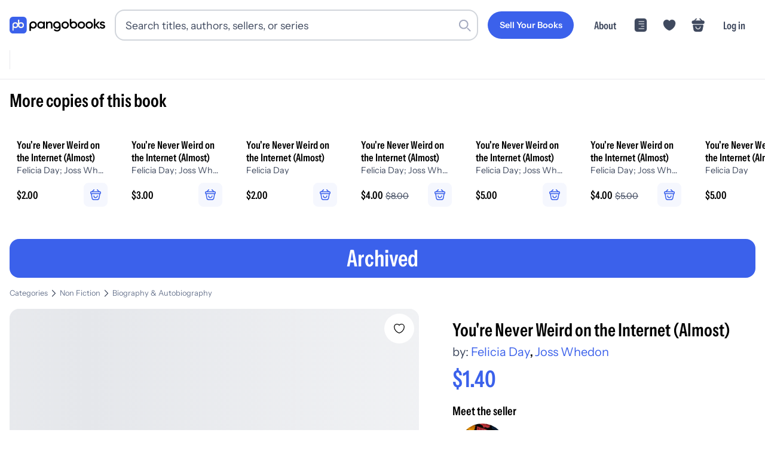

--- FILE ---
content_type: application/javascript; charset=utf-8
request_url: https://pangobooks.com/_next/static/chunks/e2aa57903c1d0ce4.js
body_size: 13102
content:
(globalThis.TURBOPACK||(globalThis.TURBOPACK=[])).push(["object"==typeof document?document.currentScript:void 0,296711,e=>{"use strict";var t=e.i(843476),r=e.i(581873);function n({fillColor:e=r.default.primary}){return(0,t.jsxs)("svg",{viewBox:"0 0 24 24",fill:"none",xmlns:"http://www.w3.org/2000/svg",children:[(0,t.jsx)("path",{d:"M13 11.0008L21.2 2.80078",stroke:e,strokeWidth:"1.5",strokeLinecap:"round",strokeLinejoin:"round"}),(0,t.jsx)("path",{d:"M22 6.8V2H17.2",stroke:e,strokeWidth:"1.5",strokeLinecap:"round",strokeLinejoin:"round"}),(0,t.jsx)("path",{d:"M11 2H9C4 2 2 4 2 9V15C2 20 4 22 9 22H15C20 22 22 20 22 15V13",stroke:e,strokeWidth:"1.5",strokeLinecap:"round",strokeLinejoin:"round"})]})}e.s(["default",()=>n])},989395,e=>{"use strict";var t=e.i(843476),r=e.i(522016),n=e.i(657688),o=e.i(271645);e.i(107566);var s=e.i(692680),i=e.i(296711),a=e.i(903825),c=e.i(267049),u=e.i(109592),l=e.i(910601),d=e.i(488500),p=e.i(501235),f=e.i(507123),m=e.i(373592),h=e.i(342953),y=e.i(581873);let v=e=>{let[c,f]=(0,o.useState)(""),{sendMessage:h}=(0,u.default)(),{dispatch:y}=(0,l.useGlobalState)(),[v,g]=(0,o.useState)(!1),C=(0,o.useRef)(null),x=e.book||e.order?.book_data;(0,o.useEffect)(()=>{let e=setTimeout(()=>{C.current&&C.current.focus()},100);return()=>clearTimeout(e)},[]),(0,o.useEffect)(()=>{C.current&&!c&&(C.current.style.height="auto")},[c]);let b=async t=>{t.preventDefault(),g(!0),await h({text:c,sellerToBuyer:e.sellerToBuyer,...e.book&&{book:e.book},...e.order&&{order:e.order}}).then(t=>{y({type:d.ActionType.ADD_MODAL_DATA,payload:{title:"Success",message:`${e.user.username} has received your message about ${x.title} by ${x.author}.`,component:null,showDismiss:!0,dismissText:"Okay"}})}).catch(e=>{y({type:d.ActionType.ADD_MODAL_DATA,payload:{title:"Something went wrong",message:"Please try again or contact support for assistance",component:null,showDismiss:!0,dismissText:"Okay"}})}).finally(()=>g(!1))},k=x?.photo_path?(0,s.images)(x.photo_path).book.thumb:x?.thumb_url||x?.photo_url;return(0,t.jsxs)("div",{className:m.default["msg-component-container"],children:[x&&(0,t.jsxs)("div",{className:"flex items-center gap-3 mb-4 p-3 bg-gray-50 rounded-lg",children:[k&&(0,t.jsx)("div",{className:"relative w-12 h-16 flex-shrink-0 rounded overflow-hidden shadow-sm",children:(0,t.jsx)(n.default,{src:k,alt:x.title||"Book cover",fill:!0,className:"object-cover",sizes:"48px"})}),(0,t.jsxs)("div",{className:"flex-1 min-w-0",children:[(0,t.jsx)("h4",{className:"font-semibold text-gray-900 text-sm leading-tight line-clamp-2",children:x.title}),(0,t.jsxs)("p",{className:"text-gray-500 text-sm mt-0.5 text-left",children:["by ",x.author]})]})]}),(0,t.jsx)("form",{onSubmit:b,children:(0,t.jsxs)("div",{className:m.default["msg-input"],children:[(0,t.jsx)("textarea",{ref:C,className:m.default["input-field"],placeholder:"Type your message here",onChange:e=>{f(e.target.value);let t=e.target;t.style.height="auto",t.style.height=`${t.scrollHeight}px`},value:c,required:!0,rows:1,spellCheck:!0,autoCorrect:"on",autoCapitalize:"sentences",style:{paddingRight:"80px"}}),(0,t.jsx)("div",{className:m.default["send-btn"],children:(0,t.jsx)(p.default,{text:"Send",size:"small",type:"submit",disabled:v||!c,loading:v})})]})}),!e.hideSendInMessenger&&(0,t.jsx)(r.default,{href:a.default.messages.general({type:"userId",id:x.seller_id,bookId:x.id}),target:"_blank",children:(0,t.jsxs)("div",{className:m.default["see-messenger-container"],children:[(0,t.jsxs)("p",{children:["or"," ",(0,t.jsx)("span",{className:m.default["see-messenger-text"],children:"send in your messenger"})]}),(0,t.jsx)("div",{className:m.default["see-messenger-icon"],children:(0,t.jsx)(i.default,{})})]})})]})};function g({style:e="large",...r}){let{dispatch:n}=(0,l.useGlobalState)(),{handleAuthAction:o}=(0,c.default)({actionToCall:()=>{r.user&&n({type:d.ActionType.ADD_MODAL_DATA,payload:{title:`Send a message to ${r.user?.name}`,component:(0,t.jsx)(v,{book:r.book,user:r.user})}})}});async function s(e){e.preventDefault(),await o({title:"Login to Message Seller",message:"You need an account to message this seller, please sign in with one of the methods below.",component:(0,t.jsx)(f.default,{})})}return(0,t.jsx)(p.default,{className:m.default["seller-message-button"],loading:!r.user,text:r.user&&"small"!==e&&"Message seller",style:"tertiary",size:"small",onPress:s,icon:"small"===e&&(0,t.jsx)(h.default,{fillColor:y.default.primary})})}e.s(["MessageComponent",0,v,"default",()=>g])},944968,e=>{"use strict";var t=e.i(843476);function r({className:e,fillColor:r="currentColor"}){return(0,t.jsxs)("svg",{width:"16",height:"16",viewBox:"0 0 82 82",fill:"none",xmlns:"http://www.w3.org/2000/svg",className:e,children:[(0,t.jsxs)("g",{clipPath:"url(#clip0_12025_958)",children:[(0,t.jsx)("path",{d:"M75.1667 16.5708V57.195C75.1667 60.5091 72.4675 63.55 69.1533 63.96L68.0942 64.0966C62.4908 64.8483 54.5983 67.1716 48.2433 69.8366C46.0225 70.7591 43.5625 69.085 43.5625 66.6591V19.1333C43.5625 17.8691 44.28 16.7075 45.4075 16.0925C51.66 12.71 61.1242 9.70331 67.5475 9.15665H67.7525C71.8525 9.15665 75.1667 12.4708 75.1667 16.5708Z",fill:r}),(0,t.jsx)("path",{d:"M36.5931 16.0925C30.3406 12.71 20.8765 9.70331 14.4531 9.15665H14.214C10.114 9.15665 6.7998 12.4708 6.7998 16.5708V57.195C6.7998 60.5091 9.49897 63.55 12.8131 63.96L13.8723 64.0966C19.4756 64.8483 27.3681 67.1716 33.7231 69.8366C35.944 70.7591 38.404 69.085 38.404 66.6591V19.1333C38.404 17.835 37.7206 16.7075 36.5931 16.0925ZM17.084 26.445H24.7715C26.1723 26.445 27.334 27.6066 27.334 29.0075C27.334 30.4425 26.1723 31.57 24.7715 31.57H17.084C15.6831 31.57 14.5215 30.4425 14.5215 29.0075C14.5215 27.6066 15.6831 26.445 17.084 26.445ZM27.334 41.82H17.084C15.6831 41.82 14.5215 40.6925 14.5215 39.2575C14.5215 37.8566 15.6831 36.695 17.084 36.695H27.334C28.7348 36.695 29.8965 37.8566 29.8965 39.2575C29.8965 40.6925 28.7348 41.82 27.334 41.82Z",fill:r})]}),(0,t.jsx)("defs",{children:(0,t.jsx)("clipPath",{id:"clip0_12025_958",children:(0,t.jsx)("rect",{width:"82",height:"82",fill:"white"})})})]})}e.s(["default",()=>r])},575729,e=>{"use strict";var t=e.i(843476),r=e.i(271645),n=e.i(501235),o=e.i(508406),s=e.i(980895),i=e.i(910601),a=e.i(488500);function c(e){let{dispatch:c}=(0,i.useGlobalState)(),[u,l]=(0,r.useState)(!1),[d,p]=(0,r.useState)(!1),[f,m]=(0,r.useState)(!1),[h,y]=(0,r.useState)("");async function v(){l(!0),p(!1),m(!1);try{await e.functionToExecute(),p(!0),e.onSuccess&&e.onSuccess()}catch(e){m(!0),y(e.message)}finally{l(!1)}}return(0,t.jsxs)(o.default,{className:"max-w-md",children:[(0,t.jsx)("h2",{className:"text-lg font-copy-semibold text-gray-900 mb-4 text-center",children:d?"Success":f?"Something went wrong":e.title}),(0,t.jsx)("div",{className:"font-copy-semibold text-gray-600 text-sm mb-6 text-center",children:d?e.successMessage:f?e.showBackendError?h:e.failedMessage:e.description}),d&&(0,t.jsx)("div",{className:"flex justify-center mb-6",children:(0,t.jsx)("div",{className:"w-12 h-12 bg-green-100 rounded-full flex items-center justify-center",children:(0,t.jsx)("span",{className:"text-green-600 text-xl",children:"✓"})})}),f&&(0,t.jsx)("div",{className:"flex justify-center mb-6",children:(0,t.jsx)("div",{className:"w-12 h-12 bg-red-100 rounded-full flex items-center justify-center",children:(0,t.jsx)("span",{className:"text-red-600 text-xl",children:"✕"})})}),f&&e.showBackendError&&h&&(0,t.jsx)("div",{className:"text-red-600 text-sm bg-red-50 p-3 rounded border border-red-200 mb-6",children:h}),(0,t.jsxs)(s.Flex,{direction:"row",justify:"space-between",gap:2,children:[(0,t.jsx)(n.default,{text:"Cancel",style:"secondary",disabled:u,onPress:()=>c({type:a.ActionType.FLUSH_MODAL_DATA})}),(0,t.jsx)(n.default,{text:d?"Close":e.title,disabled:u,loading:u,onPress:d?()=>c({type:a.ActionType.FLUSH_MODAL_DATA}):v})]})]})}e.s(["default",()=>c])},579848,e=>{"use strict";var t=e.i(843476),r=e.i(172032),n=e.i(910601),o=e.i(488500),s=e.i(903825),i=e.i(898190),a=e.i(271645),c=e.i(618566);e.i(107566);var u=e.i(587724);function l(e){return[{name:"Books",amount:e?.booksAmount-e?.discountAmount},{name:"Shipping",amount:e?.shippingAmount},{name:"Tax",amount:e?.taxAmount}]}function d({checkoutData:e,updateCheckout:d,onReady:p}){let f=(0,r.useStripe)(),m=(0,r.useElements)(),{dispatch:h}=(0,n.useGlobalState)(),{analyticEvents:y}=(0,i.default)(),[v,g]=(0,a.useState)("unknown"),C=(0,c.usePathname)();function x({message:e}){h({type:o.ActionType.ADD_MODAL_DATA,payload:{title:"Something went wrong",message:"There was an error processing this payment. Please try again or reach out to our support team if the issue continues.",showDismiss:!0,dismissText:"Ok"}})}return((0,a.useEffect)(()=>{window&&localStorage&&localStorage.setItem("checkoutAnalytics",JSON.stringify({value:parseFloat(((e?.booksAmount||0)/100).toFixed(2)),shipping:parseFloat(((e?.shippingAmount||0)/100).toFixed(2)),item_count:e?.bookIds?.length,products:e?.books?.map(e=>(0,u.analyticsBookData)(e)),checkoutType:"express",paymentType:v,pathname:C,content_type:"product",content_ids:e?.bookIds}))},[e,v,C]),window?.location?.origin)?(0,t.jsx)(r.ExpressCheckoutElement,{id:"express-checkout",options:{paymentMethods:{applePay:"always",googlePay:"auto",link:"auto"}},onReady:p,onShippingAddressChange:async({resolve:e,reject:t,address:r})=>{try{let t={name:r?.name,city_locality:r?.city,state_province:r?.state,postal_code:r?.postal_code,country_code:r?.country,email:r?.email},n=await d({buyerAddress:t}),{error:o}=await m.fetchUpdates();if(o)throw Error(o.message);e({lineItems:l(n)})}catch(e){console.error("Tax calculation error",e),x({message:e.message}),t()}},onConfirm:async t=>{try{let{error:t}=await m.submit();if(t)throw Error(t.message);let{error:r}=await f.confirmPayment({elements:m,clientSecret:e.clientSecret,confirmParams:{return_url:window.location.origin+s.default.payment.index.pathname}});if(r)throw Error(r.message)}catch(e){console.error("Confirm payment error",e),x({message:e.message})}},onClick:({resolve:t,expressPaymentType:r})=>{y.generalTrack("Express Checkout Started",{expressPaymentType:r,pathname:C}),g(r),t({emailRequired:!0,allowedShippingCountries:["US"],shippingAddressRequired:!0,shippingRates:[{id:"media-mail",displayName:"Standard Shipping",amount:e?.shippingAmount,deliveryEstimate:{maximum:{unit:"day",value:8},minimum:{unit:"day",value:2}}}],lineItems:l(e)})}}):null}function p({checkoutData:e,stripePromise:n,updateCheckout:o,onReady:s}){return e?.clientSecret&&window?.location?.origin?(0,t.jsx)(r.Elements,{stripe:n,options:{clientSecret:e.clientSecret,appearance:{theme:"stripe",variables:{borderRadius:"12px"}}},children:(0,t.jsx)(d,{checkoutData:e,updateCheckout:o,onReady:s})}):null}e.s(["default",()=>p])},739771,e=>{"use strict";var t=e.i(843476),r=e.i(465715);function n({children:e,defaultOpen:n=!1}){return(0,t.jsx)(r.default,{defaultOpen:n,children:(0,t.jsx)(r.default.Item,{children:e})})}e.s(["default",()=>n])},415976,e=>{"use strict";var t=e.i(843476),r=e.i(465715);function n({children:e}){return(0,t.jsx)(r.default.Header,{children:e})}e.s(["default",()=>n])},626243,e=>{"use strict";var t=e.i(843476),r=e.i(465715);function n({children:e}){return(0,t.jsx)(r.default.Content,{children:e})}e.s(["default",()=>n])},699409,e=>{"use strict";var t=e.i(271645);let r=(0,t.createContext)(null),n={didCatch:!1,error:null};class o extends t.Component{constructor(e){super(e),this.resetErrorBoundary=this.resetErrorBoundary.bind(this),this.state=n}static getDerivedStateFromError(e){return{didCatch:!0,error:e}}resetErrorBoundary(){let{error:e}=this.state;if(null!==e){for(var t,r,o=arguments.length,s=Array(o),i=0;i<o;i++)s[i]=arguments[i];null==(t=(r=this.props).onReset)||t.call(r,{args:s,reason:"imperative-api"}),this.setState(n)}}componentDidCatch(e,t){var r,n;null==(r=(n=this.props).onError)||r.call(n,e,t)}componentDidUpdate(e,t){let{didCatch:r}=this.state,{resetKeys:o}=this.props;if(r&&null!==t.error&&function(){let e=arguments.length>0&&void 0!==arguments[0]?arguments[0]:[],t=arguments.length>1&&void 0!==arguments[1]?arguments[1]:[];return e.length!==t.length||e.some((e,r)=>!Object.is(e,t[r]))}(e.resetKeys,o)){var s,i;null==(s=(i=this.props).onReset)||s.call(i,{next:o,prev:e.resetKeys,reason:"keys"}),this.setState(n)}}render(){let{children:e,fallbackRender:n,FallbackComponent:o,fallback:s}=this.props,{didCatch:i,error:a}=this.state,c=e;if(i){let e={error:a,resetErrorBoundary:this.resetErrorBoundary};if("function"==typeof n)c=n(e);else if(o)c=(0,t.createElement)(o,e);else if(void 0!==s)c=s;else throw a}return(0,t.createElement)(r.Provider,{value:{didCatch:i,error:a,resetErrorBoundary:this.resetErrorBoundary}},c)}}function s(){let e=(0,t.useContext)(r);if(null==e||"boolean"!=typeof e.didCatch||"function"!=typeof e.resetErrorBoundary)throw Error("ErrorBoundaryContext not found");let[n,o]=(0,t.useState)({error:null,hasError:!1}),s=(0,t.useMemo)(()=>({resetBoundary:()=>{e.resetErrorBoundary(),o({error:null,hasError:!1})},showBoundary:e=>o({error:e,hasError:!0})}),[e.resetErrorBoundary]);if(n.hasError)throw n.error;return s}function i(e,r){let n=(0,t.forwardRef)((n,s)=>(0,t.createElement)(o,r,(0,t.createElement)(e,{...n,ref:s}))),s=e.displayName||e.name||"Unknown";return n.displayName="withErrorBoundary(".concat(s,")"),n}e.s(["ErrorBoundary",()=>o,"ErrorBoundaryContext",()=>r,"useErrorBoundary",()=>s,"withErrorBoundary",()=>i])},295980,e=>{"use strict";var t=e.i(843476),r=e.i(581873);function n({fillColor:e=r.default.primary,height:n=18,width:o=18}){return(0,t.jsxs)("svg",{width:o,height:n,viewBox:"0 0 18 18",fill:"none",children:[(0,t.jsx)("path",{d:"M15.2025 12.1883L15.7312 9.12825C15.7622 8.9489 15.7537 8.76494 15.7062 8.58923C15.6587 8.41352 15.5734 8.25031 15.4563 8.11101C15.3391 7.97171 15.1929 7.85969 15.028 7.78278C14.863 7.70587 14.6832 7.66593 14.5012 7.66575H10.6155C10.5248 7.66577 10.4352 7.64605 10.3529 7.60795C10.2706 7.56986 10.1976 7.5143 10.1389 7.44515C10.0802 7.37599 10.0373 7.2949 10.0132 7.20749C9.98901 7.12009 9.98416 7.02847 9.99897 6.939L10.4962 3.90525C10.5771 3.41244 10.5541 2.90816 10.4287 2.42475C10.3245 2.025 10.0162 1.70325 9.60972 1.57275L9.50097 1.5375C9.25497 1.45875 8.98722 1.4775 8.75547 1.5885C8.63098 1.64756 8.52087 1.73304 8.43279 1.83899C8.34471 1.94494 8.28079 2.06882 8.24547 2.202L7.88847 3.5775C7.77482 4.01522 7.60967 4.43792 7.39647 4.83675C7.08522 5.4195 6.60372 5.88675 6.10272 6.318L5.02347 7.248C4.87365 7.37731 4.75664 7.54031 4.68207 7.72363C4.60749 7.90694 4.57747 8.10533 4.59447 8.3025L5.20347 15.3473C5.23031 15.6588 5.373 15.949 5.60336 16.1605C5.83372 16.3719 6.13501 16.4893 6.44772 16.4895H9.93372C12.5452 16.4895 14.7735 14.67 15.2025 12.1883Z",fill:e}),(0,t.jsx)("path",{fillRule:"evenodd",clipRule:"evenodd",d:"M2.22606 7.1032C2.371 7.09687 2.51279 7.14678 2.6218 7.24252C2.73082 7.33825 2.79862 7.47241 2.81106 7.61695L3.53856 16.044C3.55088 16.1694 3.53749 16.2961 3.49921 16.4163C3.46093 16.5364 3.39857 16.6475 3.31592 16.7427C3.23327 16.838 3.13207 16.9153 3.01851 16.9702C2.90495 17.025 2.78141 17.056 2.65543 17.0615C2.52946 17.067 2.40369 17.0467 2.28581 17.0019C2.16794 16.9571 2.06042 16.8888 1.96984 16.8011C1.87926 16.7134 1.80751 16.6081 1.75898 16.4917C1.71044 16.3753 1.68614 16.2503 1.68756 16.1242V7.66496C1.68743 7.51984 1.74338 7.38028 1.84374 7.27546C1.94409 7.17063 2.08107 7.1094 2.22606 7.1032Z",fill:e})]})}e.s(["default",()=>n])},838838,e=>{"use strict";var t=e.i(843476),r=e.i(581873);function n({fillColor:e=r.default.primary,strokeColor:n}){return(0,t.jsx)("svg",{viewBox:"0 0 24 24",fill:"none",xmlns:"http://www.w3.org/2000/svg",children:(0,t.jsx)("path",{d:"M7.56 8.9c-3.6.31-5.07 2.16-5.07 6.21v.13c0 4.47 1.79 6.26 6.26 6.26h6.52c4.47 0 6.26-1.79 6.26-6.26v-.13c0-4.02-1.45-5.87-4.99-6.2M12 15V3.62M8.65 5.85 12 2.5l3.35 3.35",stroke:n||e,strokeWidth:1.75,strokeLinecap:"round",strokeLinejoin:"round"})})}e.s(["default",()=>n])},166725,e=>{"use strict";e.s(["Share",0,{link:async e=>{await navigator.share(e)}}])},95187,(e,t,r)=>{"use strict";Object.defineProperty(r,"__esModule",{value:!0});var n={callServer:function(){return s.callServer},createServerReference:function(){return a.createServerReference},findSourceMapURL:function(){return i.findSourceMapURL}};for(var o in n)Object.defineProperty(r,o,{enumerable:!0,get:n[o]});let s=e.r(132120),i=e.r(92245),a=e.r(235326)},988391,e=>{"use strict";var t=e.i(843476),r=e.i(657688);function n({size:e="small",customSize:n}){let o="/images/pango-avatar-thumb.png",s="/images/pango-avatar-large.png",i=n?n<60?o:s:"small"===e?o:s,a=n||("small"===e?40:"med"===e?80:120);return(0,t.jsx)(r.default,{src:i,alt:"Pango",width:a,height:a,style:{width:`${a}px`,height:`${a}px`,objectFit:"contain"}})}e.s(["default",()=>n])},208843,e=>{"use strict";var t=e.i(843476),r=e.i(581873);function n({size:e=24,strokeColor:n=r.default.copyDark}){return(0,t.jsxs)("svg",{width:e,height:e,viewBox:"0 0 24 24",fill:"none",xmlns:"http://www.w3.org/2000/svg",children:[(0,t.jsx)("path",{fillRule:"evenodd",clipRule:"evenodd",d:"M9.5 6C9.93043 6 10.3126 6.27543 10.4487 6.68377L11.9156 11.0844L16.3162 12.5513C16.7246 12.6874 17 13.0696 17 13.5C17 13.9304 16.7246 14.3126 16.3162 14.4487L11.9156 15.9156L10.4487 20.3162C10.3126 20.7246 9.93043 21 9.5 21C9.06957 21 8.68743 20.7246 8.55132 20.3162L7.08443 15.9156L2.68377 14.4487C2.27543 14.3126 2 13.9304 2 13.5C2 13.0696 2.27543 12.6874 2.68377 12.5513L7.08443 11.0844L8.55132 6.68377C8.68743 6.27543 9.06957 6 9.5 6ZM9.5 10.1623L8.82368 12.1912C8.72415 12.4898 8.48983 12.7241 8.19123 12.8237L6.16228 13.5L8.19123 14.1763C8.48983 14.2759 8.72415 14.5102 8.82368 14.8088L9.5 16.8377L10.1763 14.8088C10.2759 14.5102 10.5102 14.2759 10.8088 14.1763L12.8377 13.5L10.8088 12.8237C10.5102 12.7241 10.2759 12.4898 10.1763 12.1912L9.5 10.1623Z",fill:n}),(0,t.jsx)("path",{fillRule:"evenodd",clipRule:"evenodd",d:"M17.5 2.4C17.7583 2.4 17.9875 2.56526 18.0692 2.81026L18.8493 5.15066L21.1897 5.93079C21.4347 6.01246 21.6 6.24174 21.6 6.5C21.6 6.75826 21.4347 6.98754 21.1897 7.06921L18.8493 7.84934L18.0692 10.1897C17.9875 10.4347 17.7583 10.6 17.5 10.6C17.2417 10.6 17.0125 10.4347 16.9308 10.1897L16.1507 7.84934L13.8103 7.06921C13.5653 6.98754 13.4 6.75826 13.4 6.5C13.4 6.24174 13.5653 6.01246 13.8103 5.93079L16.1507 5.15066L16.9308 2.81026C17.0125 2.56526 17.2417 2.4 17.5 2.4Z",fill:n})]})}e.s(["default",()=>n])},515131,e=>{e.v({accordion:"accordion-module-scss-module__7P770W__accordion",chevron:"accordion-module-scss-module__7P770W__chevron",content:"accordion-module-scss-module__7P770W__content",contentInner:"accordion-module-scss-module__7P770W__contentInner",header:"accordion-module-scss-module__7P770W__header",open:"accordion-module-scss-module__7P770W__open"})},465715,e=>{"use strict";var t=e.i(843476),r=e.i(271645),n=e.i(515131),o=e.i(487309),s=e.i(836631),i=e.i(343794);let a=(0,r.createContext)(void 0);function c({children:e,defaultOpen:o=!1}){let[s,i]=(0,r.useState)(o);return(0,t.jsx)(a.Provider,{value:{isOpen:s,toggleOpen:function(){i(!s)}},children:(0,t.jsx)("div",{className:n.default.accordion,children:e})})}c.Item=function({children:e}){return(0,t.jsx)("div",{children:e})},c.Header=function({children:e}){let i=(0,r.useContext)(a);if(!i)throw Error("AccordionHeader must be used within an Accordion");let{isOpen:c,toggleOpen:u}=i;return(0,t.jsxs)("div",{className:n.default.header,onClick:u,role:"button",tabIndex:0,"aria-expanded":c,onKeyDown:e=>{("Enter"===e.key||" "===e.key)&&(e.preventDefault(),u())},children:[(0,t.jsx)(o.Box,{children:e}),(0,t.jsx)(o.Box,{className:n.default.chevron,children:(0,t.jsx)(s.default,{direction:c?"up":"down"})})]})},c.Content=function({children:e}){let o=(0,r.useContext)(a);if(!o)throw Error("AccordionContent must be used within an Accordion");let{isOpen:s}=o;return(0,t.jsx)("div",{className:(0,i.default)(n.default.content,{[n.default.open]:s}),children:(0,t.jsx)("div",{className:n.default.contentInner,children:e})})},e.s(["default",()=>c])},172032,(e,t,r)=>{e.e,function(e,t){"use strict";function r(e,t){var r=Object.keys(e);if(Object.getOwnPropertySymbols){var n=Object.getOwnPropertySymbols(e);t&&(n=n.filter(function(t){return Object.getOwnPropertyDescriptor(e,t).enumerable})),r.push.apply(r,n)}return r}function n(e){for(var t=1;t<arguments.length;t++){var n=null!=arguments[t]?arguments[t]:{};t%2?r(Object(n),!0).forEach(function(t){s(e,t,n[t])}):Object.getOwnPropertyDescriptors?Object.defineProperties(e,Object.getOwnPropertyDescriptors(n)):r(Object(n)).forEach(function(t){Object.defineProperty(e,t,Object.getOwnPropertyDescriptor(n,t))})}return e}function o(e){return(o="function"==typeof Symbol&&"symbol"==typeof Symbol.iterator?function(e){return typeof e}:function(e){return e&&"function"==typeof Symbol&&e.constructor===Symbol&&e!==Symbol.prototype?"symbol":typeof e})(e)}function s(e,t,r){return t in e?Object.defineProperty(e,t,{value:r,enumerable:!0,configurable:!0,writable:!0}):e[t]=r,e}function i(e,t){return function(e){if(Array.isArray(e))return e}(e)||function(e,t){var r,n,o=e&&("undefined"!=typeof Symbol&&e[Symbol.iterator]||e["@@iterator"]);if(null!=o){var s=[],i=!0,a=!1;try{for(o=o.call(e);!(i=(r=o.next()).done)&&(s.push(r.value),!t||s.length!==t);i=!0);}catch(e){a=!0,n=e}finally{try{i||null==o.return||o.return()}finally{if(a)throw n}}return s}}(e,t)||function(e,t){if(e){if("string"==typeof e)return a(e,t);var r=Object.prototype.toString.call(e).slice(8,-1);if("Object"===r&&e.constructor&&(r=e.constructor.name),"Map"===r||"Set"===r)return Array.from(e);if("Arguments"===r||/^(?:Ui|I)nt(?:8|16|32)(?:Clamped)?Array$/.test(r))return a(e,t)}}(e,t)||function(){throw TypeError("Invalid attempt to destructure non-iterable instance.\nIn order to be iterable, non-array objects must have a [Symbol.iterator]() method.")}()}function a(e,t){(null==t||t>e.length)&&(t=e.length);for(var r=0,n=Array(t);r<t;r++)n[r]=e[r];return n}var c,u,l,d,p,f={exports:{}};f.exports=(function(){if(p)return d;p=1;var e=l?u:(l=1,u="SECRET_DO_NOT_PASS_THIS_OR_YOU_WILL_BE_FIRED");function t(){}function r(){}return r.resetWarningCache=t,d=function(){function n(t,r,n,o,s,i){if(i!==e){var a=Error("Calling PropTypes validators directly is not supported by the `prop-types` package. Use PropTypes.checkPropTypes() to call them. Read more at http://fb.me/use-check-prop-types");throw a.name="Invariant Violation",a}}function o(){return n}n.isRequired=n;var s={array:n,bool:n,func:n,number:n,object:n,string:n,symbol:n,any:n,arrayOf:o,element:n,elementType:n,instanceOf:o,node:n,objectOf:o,oneOf:o,oneOfType:o,shape:o,exact:o,checkPropTypes:r,resetWarningCache:t};return s.PropTypes=s,s}})()();var m=(c=f.exports)&&c.__esModule&&Object.prototype.hasOwnProperty.call(c,"default")?c.default:c,h=function(e,r,n){var o=!!n,s=t.useRef(n);t.useEffect(function(){s.current=n},[n]),t.useEffect(function(){if(!o||!e)return function(){};var t=function(){s.current&&s.current.apply(s,arguments)};return e.on(r,t),function(){e.off(r,t)}},[o,r,e,s])},y=function(e){var r=t.useRef(e);return t.useEffect(function(){r.current=e},[e]),r.current},v=function(e){return null!==e&&"object"===o(e)},g="[object Object]",C=function e(t,r){if(!v(t)||!v(r))return t===r;var n=Array.isArray(t);if(n!==Array.isArray(r))return!1;var o=Object.prototype.toString.call(t)===g;if(o!==(Object.prototype.toString.call(r)===g))return!1;if(!o&&!n)return t===r;var s=Object.keys(t),i=Object.keys(r);if(s.length!==i.length)return!1;for(var a={},c=0;c<s.length;c+=1)a[s[c]]=!0;for(var u=0;u<i.length;u+=1)a[i[u]]=!0;var l=Object.keys(a);return l.length===s.length&&l.every(function(n){return e(t[n],r[n])})},x=function(e,t,r){return v(e)?Object.keys(e).reduce(function(o,i){var a=!v(t)||!C(e[i],t[i]);return r.includes(i)?(a&&console.warn("Unsupported prop change: options.".concat(i," is not a mutable property.")),o):a?n(n({},o||{}),{},s({},i,e[i])):o},null):null},b="Invalid prop `stripe` supplied to `Elements`. We recommend using the `loadStripe` utility from `@stripe/stripe-js`. See https://stripe.com/docs/stripe-js/react#elements-props-stripe for details.",k=function(e){var t=arguments.length>1&&void 0!==arguments[1]?arguments[1]:b;if(null===e||v(e)&&"function"==typeof e.elements&&"function"==typeof e.createToken&&"function"==typeof e.createPaymentMethod&&"function"==typeof e.confirmCardPayment)return e;throw Error(t)},E=function(e){var t=arguments.length>1&&void 0!==arguments[1]?arguments[1]:b;if(v(e)&&"function"==typeof e.then)return{tag:"async",stripePromise:Promise.resolve(e).then(function(e){return k(e,t)})};var r=k(e,t);return null===r?{tag:"empty"}:{tag:"sync",stripe:r}},w=function(e){e&&e._registerWrapper&&e.registerAppInfo&&(e._registerWrapper({name:"react-stripe-js",version:"2.7.2"}),e.registerAppInfo({name:"react-stripe-js",version:"2.7.2",url:"https://stripe.com/docs/stripe-js/react"}))},S=t.createContext(null);S.displayName="ElementsContext";var j=function(e,t){if(!e)throw Error("Could not find Elements context; You need to wrap the part of your app that ".concat(t," in an <Elements> provider."));return e},P=function(e){var r=e.stripe,n=e.options,o=e.children,s=t.useMemo(function(){return E(r)},[r]),a=i(t.useState(function(){return{stripe:"sync"===s.tag?s.stripe:null,elements:"sync"===s.tag?s.stripe.elements(n):null}}),2),c=a[0],u=a[1];t.useEffect(function(){var e=!0,t=function(e){u(function(t){return t.stripe?t:{stripe:e,elements:e.elements(n)}})};return"async"!==s.tag||c.stripe?"sync"!==s.tag||c.stripe||t(s.stripe):s.stripePromise.then(function(r){r&&e&&t(r)}),function(){e=!1}},[s,c,n]);var l=y(r);t.useEffect(function(){null!==l&&l!==r&&console.warn("Unsupported prop change on Elements: You cannot change the `stripe` prop after setting it.")},[l,r]);var d=y(n);return t.useEffect(function(){if(c.elements){var e=x(n,d,["clientSecret","fonts"]);e&&c.elements.update(e)}},[n,d,c.elements]),t.useEffect(function(){w(c.stripe)},[c.stripe]),t.createElement(S.Provider,{value:c},o)};P.propTypes={stripe:m.any,options:m.object};var _=function(e){return j(t.useContext(S),e)},A=function(e){return(0,e.children)(_("mounts <ElementsConsumer>"))};A.propTypes={children:m.func.isRequired};var L=["on","session"],O=t.createContext(null);O.displayName="CustomCheckoutSdkContext";var N=function(e,t){if(!e)throw Error("Could not find CustomCheckoutProvider context; You need to wrap the part of your app that ".concat(t," in an <CustomCheckoutProvider> provider."));return e},B=t.createContext(null);B.displayName="CustomCheckoutContext";var T=function(e,t){if(!e)return null;e.on,e.session;var r=function(e,t){if(null==e)return{};var r,n,o=function(e,t){if(null==e)return{};var r,n,o={},s=Object.keys(e);for(n=0;n<s.length;n++)r=s[n],t.indexOf(r)>=0||(o[r]=e[r]);return o}(e,t);if(Object.getOwnPropertySymbols){var s=Object.getOwnPropertySymbols(e);for(n=0;n<s.length;n++)r=s[n],!(t.indexOf(r)>=0)&&Object.prototype.propertyIsEnumerable.call(e,r)&&(o[r]=e[r])}return o}(e,L);return t?n(n({},r),t):n(n({},r),e.session())},M=function(e){var r=e.stripe,n=e.options,o=e.children,s=t.useMemo(function(){return E(r,"Invalid prop `stripe` supplied to `CustomCheckoutProvider`. We recommend using the `loadStripe` utility from `@stripe/stripe-js`. See https://stripe.com/docs/stripe-js/react#elements-props-stripe for details.")},[r]),a=i(t.useState(null),2),c=a[0],u=a[1],l=i(t.useState(function(){return{stripe:"sync"===s.tag?s.stripe:null,customCheckoutSdk:null}}),2),d=l[0],p=l[1],f=function(e,t){p(function(r){return r.stripe&&r.customCheckoutSdk?r:{stripe:e,customCheckoutSdk:t}})},m=t.useRef(!1);t.useEffect(function(){var e=!0;return"async"!==s.tag||d.stripe?"sync"===s.tag&&s.stripe&&!m.current&&(m.current=!0,s.stripe.initCustomCheckout(n).then(function(e){e&&(f(s.stripe,e),e.on("change",u))})):s.stripePromise.then(function(t){t&&e&&!m.current&&(m.current=!0,t.initCustomCheckout(n).then(function(e){e&&(f(t,e),e.on("change",u))}))}),function(){e=!1}},[s,d,n,u]);var h=y(r);t.useEffect(function(){null!==h&&h!==r&&console.warn("Unsupported prop change on CustomCheckoutProvider: You cannot change the `stripe` prop after setting it.")},[h,r]);var g=y(n);t.useEffect(function(){if(d.customCheckoutSdk){!n.clientSecret||v(g)||C(n.clientSecret,g.clientSecret)||console.warn("Unsupported prop change: options.client_secret is not a mutable property.");var e,t,r=null==g||null==(e=g.elementsOptions)?void 0:e.appearance,o=null==n||null==(t=n.elementsOptions)?void 0:t.appearance;o&&!C(o,r)&&d.customCheckoutSdk.changeAppearance(o)}},[n,g,d.customCheckoutSdk]),t.useEffect(function(){w(d.stripe)},[d.stripe]);var x=t.useMemo(function(){return T(d.customCheckoutSdk,c)},[d.customCheckoutSdk,c]);return d.customCheckoutSdk?t.createElement(O.Provider,{value:d},t.createElement(B.Provider,{value:x},o)):null};M.propTypes={stripe:m.any,options:m.shape({clientSecret:m.string.isRequired,elementsOptions:m.object}).isRequired};var R=function(e){var r=t.useContext(O),n=t.useContext(S);if(r&&n)throw Error("You cannot wrap the part of your app that ".concat(e," in both <CustomCheckoutProvider> and <Elements> providers."));return r?N(r,e):j(n,e)},D=function(e,r){var n="".concat(e.charAt(0).toUpperCase()+e.slice(1),"Element"),o=r?function(e){R("mounts <".concat(n,">"));var r=e.id,o=e.className;return t.createElement("div",{id:r,className:o})}:function(r){var o,s=r.id,a=r.className,c=r.options,u=void 0===c?{}:c,l=r.onBlur,d=r.onFocus,p=r.onReady,f=r.onChange,m=r.onEscape,v=r.onClick,g=r.onLoadError,C=r.onLoaderStart,b=r.onNetworksChange,k=r.onConfirm,E=r.onCancel,w=r.onShippingAddressChange,S=r.onShippingRateChange,j=R("mounts <".concat(n,">")),P="elements"in j?j.elements:null,_="customCheckoutSdk"in j?j.customCheckoutSdk:null,A=i(t.useState(null),2),L=A[0],O=A[1],N=t.useRef(null),B=t.useRef(null);h(L,"blur",l),h(L,"focus",d),h(L,"escape",m),h(L,"click",v),h(L,"loaderror",g),h(L,"loaderstart",C),h(L,"networkschange",b),h(L,"confirm",k),h(L,"cancel",E),h(L,"shippingaddresschange",w),h(L,"shippingratechange",S),h(L,"change",f),p&&(o="expressCheckout"===e?p:function(){p(L)}),h(L,"ready",o),t.useLayoutEffect(function(){if(null===N.current&&null!==B.current&&(P||_)){var t=null;_?t=_.createElement(e,u):P&&(t=P.create(e,u)),N.current=t,O(t),t&&t.mount(B.current)}},[P,_,u]);var T=y(u);return t.useEffect(function(){if(N.current){var e=x(u,T,["paymentRequest"]);e&&N.current.update(e)}},[u,T]),t.useLayoutEffect(function(){return function(){if(N.current&&"function"==typeof N.current.destroy)try{N.current.destroy(),N.current=null}catch(e){}}},[]),t.createElement("div",{id:s,className:a,ref:B})};return o.propTypes={id:m.string,className:m.string,onChange:m.func,onBlur:m.func,onFocus:m.func,onReady:m.func,onEscape:m.func,onClick:m.func,onLoadError:m.func,onLoaderStart:m.func,onNetworksChange:m.func,onConfirm:m.func,onCancel:m.func,onShippingAddressChange:m.func,onShippingRateChange:m.func,options:m.object},o.displayName=n,o.__elementType=e,o},I="undefined"==typeof window,U=t.createContext(null);U.displayName="EmbeddedCheckoutProviderContext";var W=function(){var e=t.useContext(U);if(!e)throw Error("<EmbeddedCheckout> must be used within <EmbeddedCheckoutProvider>");return e},H=I?function(e){var r=e.id,n=e.className;return W(),t.createElement("div",{id:r,className:n})}:function(e){var r=e.id,n=e.className,o=W().embeddedCheckout,s=t.useRef(!1),i=t.useRef(null);return t.useLayoutEffect(function(){return!s.current&&o&&null!==i.current&&(o.mount(i.current),s.current=!0),function(){if(s.current&&o)try{o.unmount(),s.current=!1}catch(e){}}},[o]),t.createElement("div",{ref:i,id:r,className:n})},F=D("auBankAccount",I),Y=D("card",I),q=D("cardNumber",I),V=D("cardExpiry",I),Z=D("cardCvc",I),$=D("fpxBank",I),K=D("iban",I),z=D("idealBank",I),G=D("p24Bank",I),J=D("epsBank",I),Q=D("payment",I),X=D("expressCheckout",I),ee=D("paymentRequestButton",I),et=D("linkAuthentication",I),er=D("address",I),en=D("shippingAddress",I),eo=D("paymentMethodMessaging",I),es=D("affirmMessage",I),ei=D("afterpayClearpayMessage",I);e.AddressElement=er,e.AffirmMessageElement=es,e.AfterpayClearpayMessageElement=ei,e.AuBankAccountElement=F,e.CardCvcElement=Z,e.CardElement=Y,e.CardExpiryElement=V,e.CardNumberElement=q,e.CustomCheckoutProvider=M,e.Elements=P,e.ElementsConsumer=A,e.EmbeddedCheckout=H,e.EmbeddedCheckoutProvider=function(e){var r=e.stripe,n=e.options,o=e.children,s=t.useMemo(function(){return E(r,"Invalid prop `stripe` supplied to `EmbeddedCheckoutProvider`. We recommend using the `loadStripe` utility from `@stripe/stripe-js`. See https://stripe.com/docs/stripe-js/react#elements-props-stripe for details.")},[r]),a=t.useRef(null),c=t.useRef(null),u=i(t.useState({embeddedCheckout:null}),2),l=u[0],d=u[1];t.useEffect(function(){if(!c.current&&!a.current){var e=function(e){c.current||a.current||(c.current=e,a.current=c.current.initEmbeddedCheckout(n).then(function(e){d({embeddedCheckout:e})}))};"async"===s.tag&&!c.current&&(n.clientSecret||n.fetchClientSecret)?s.stripePromise.then(function(t){t&&e(t)}):"sync"===s.tag&&!c.current&&(n.clientSecret||n.fetchClientSecret)&&e(s.stripe)}},[s,n,l,c]),t.useEffect(function(){return function(){l.embeddedCheckout?(a.current=null,l.embeddedCheckout.destroy()):a.current&&a.current.then(function(){a.current=null,l.embeddedCheckout&&l.embeddedCheckout.destroy()})}},[l.embeddedCheckout]),t.useEffect(function(){w(c)},[c]);var p=y(r);t.useEffect(function(){null!==p&&p!==r&&console.warn("Unsupported prop change on EmbeddedCheckoutProvider: You cannot change the `stripe` prop after setting it.")},[p,r]);var f=y(n);return t.useEffect(function(){if(null!=f){if(null==n)return void console.warn("Unsupported prop change on EmbeddedCheckoutProvider: You cannot unset options after setting them.");void 0===n.clientSecret&&void 0===n.fetchClientSecret&&console.warn("Invalid props passed to EmbeddedCheckoutProvider: You must provide one of either `options.fetchClientSecret` or `options.clientSecret`."),null!=f.clientSecret&&n.clientSecret!==f.clientSecret&&console.warn("Unsupported prop change on EmbeddedCheckoutProvider: You cannot change the client secret after setting it. Unmount and create a new instance of EmbeddedCheckoutProvider instead."),null!=f.fetchClientSecret&&n.fetchClientSecret!==f.fetchClientSecret&&console.warn("Unsupported prop change on EmbeddedCheckoutProvider: You cannot change fetchClientSecret after setting it. Unmount and create a new instance of EmbeddedCheckoutProvider instead."),null!=f.onComplete&&n.onComplete!==f.onComplete&&console.warn("Unsupported prop change on EmbeddedCheckoutProvider: You cannot change the onComplete option after setting it.")}},[f,n]),t.createElement(U.Provider,{value:l},o)},e.EpsBankElement=J,e.ExpressCheckoutElement=X,e.FpxBankElement=$,e.IbanElement=K,e.IdealBankElement=z,e.LinkAuthenticationElement=et,e.P24BankElement=G,e.PaymentElement=Q,e.PaymentMethodMessagingElement=eo,e.PaymentRequestButtonElement=ee,e.ShippingAddressElement=en,e.useCustomCheckout=function(){N(t.useContext(O),"calls useCustomCheckout()");var e=t.useContext(B);if(!e)throw Error("Could not find CustomCheckout Context; You need to wrap the part of your app that calls useCustomCheckout() in an <CustomCheckoutProvider> provider.");return e},e.useElements=function(){return _("calls useElements()").elements},e.useStripe=function(){return R("calls useStripe()").stripe}}(r,e.r(271645))},540259,911860,e=>{"use strict";var t,r="https://js.stripe.com/v3",n=/^https:\/\/js\.stripe\.com\/v3\/?(\?.*)?$/,o=function(){for(var e=document.querySelectorAll('script[src^="'.concat(r,'"]')),t=0;t<e.length;t++){var o=e[t];if(n.test(o.src))return o}return null},s=function(e){var t=e&&!e.advancedFraudSignals?"?advancedFraudSignals=false":"",n=document.createElement("script");n.src="".concat(r).concat(t);var o=document.head||document.body;if(!o)throw Error("Expected document.body not to be null. Stripe.js requires a <body> element.");return o.appendChild(n),n},i=function(e,t){e&&e._registerWrapper&&e._registerWrapper({name:"stripe-js",version:"4.0.0",startTime:t})},a=null,c=null,u=null,l=function(e,t,r){if(null===e)return null;var n=e.apply(void 0,t);return i(n,r),n},d=!1,p=function(){return t?t:t=(null!==a?a:(a=new Promise(function(e,t){if("undefined"==typeof window||"undefined"==typeof document)return void e(null);if(window.Stripe,window.Stripe)return void e(window.Stripe);try{var r,n=o();n?n&&null!==u&&null!==c&&(n.removeEventListener("load",u),n.removeEventListener("error",c),null==(r=n.parentNode)||r.removeChild(n),n=s(null)):n=s(null),u=function(){window.Stripe?e(window.Stripe):t(Error("Stripe.js not available"))},c=function(){t(Error("Failed to load Stripe.js"))},n.addEventListener("load",u),n.addEventListener("error",c)}catch(e){t(e);return}})).catch(function(e){return a=null,Promise.reject(e)})).catch(function(e){return t=null,Promise.reject(e)})};Promise.resolve().then(function(){return p()}).catch(function(e){d||console.warn(e)});var f=function(){for(var e=arguments.length,t=Array(e),r=0;r<e;r++)t[r]=arguments[r];d=!0;var n=Date.now();return p().then(function(e){return l(e,t,n)})};e.s(["loadStripe",()=>f],911860),e.s([],540259)}]);